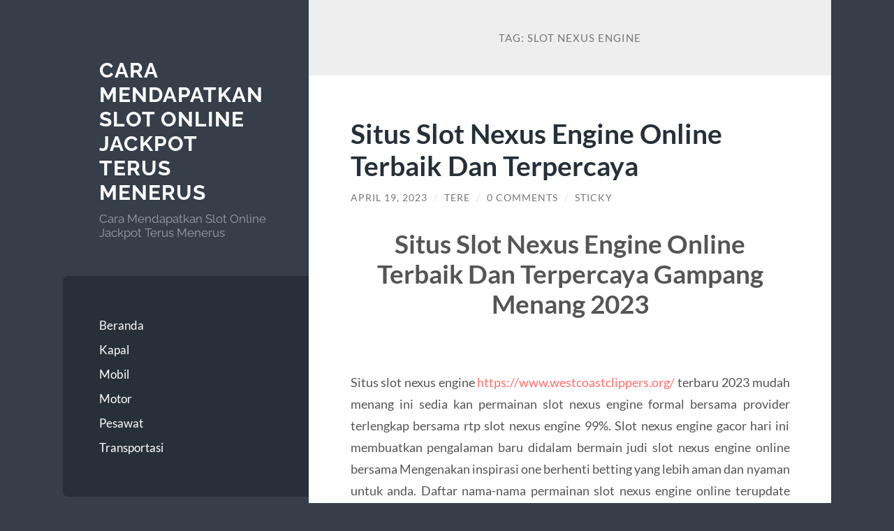

--- FILE ---
content_type: text/html; charset=UTF-8
request_url: https://www.driverlesscarhq.com/tag/slot-nexus-engine/
body_size: 9014
content:
<!DOCTYPE html>

<html lang="id">

	<head>

		<meta charset="UTF-8">
		<meta name="viewport" content="width=device-width, initial-scale=1.0" >

		<link rel="profile" href="https://gmpg.org/xfn/11">

		<meta name='robots' content='index, follow, max-image-preview:large, max-snippet:-1, max-video-preview:-1' />
	<style>img:is([sizes="auto" i], [sizes^="auto," i]) { contain-intrinsic-size: 3000px 1500px }</style>
	
	<!-- This site is optimized with the Yoast SEO plugin v26.8 - https://yoast.com/product/yoast-seo-wordpress/ -->
	<title>slot nexus engine Archives &#8902; Cara Mendapatkan Slot Online Jackpot Terus Menerus</title>
	<link rel="canonical" href="https://www.driverlesscarhq.com/tag/slot-nexus-engine/" />
	<meta property="og:locale" content="id_ID" />
	<meta property="og:type" content="article" />
	<meta property="og:title" content="slot nexus engine Archives &#8902; Cara Mendapatkan Slot Online Jackpot Terus Menerus" />
	<meta property="og:url" content="https://www.driverlesscarhq.com/tag/slot-nexus-engine/" />
	<meta property="og:site_name" content="Cara Mendapatkan Slot Online Jackpot Terus Menerus" />
	<meta name="twitter:card" content="summary_large_image" />
	<script type="application/ld+json" class="yoast-schema-graph">{"@context":"https://schema.org","@graph":[{"@type":"CollectionPage","@id":"https://www.driverlesscarhq.com/tag/slot-nexus-engine/","url":"https://www.driverlesscarhq.com/tag/slot-nexus-engine/","name":"slot nexus engine Archives &#8902; Cara Mendapatkan Slot Online Jackpot Terus Menerus","isPartOf":{"@id":"https://www.driverlesscarhq.com/#website"},"breadcrumb":{"@id":"https://www.driverlesscarhq.com/tag/slot-nexus-engine/#breadcrumb"},"inLanguage":"id"},{"@type":"BreadcrumbList","@id":"https://www.driverlesscarhq.com/tag/slot-nexus-engine/#breadcrumb","itemListElement":[{"@type":"ListItem","position":1,"name":"Home","item":"https://www.driverlesscarhq.com/"},{"@type":"ListItem","position":2,"name":"slot nexus engine"}]},{"@type":"WebSite","@id":"https://www.driverlesscarhq.com/#website","url":"https://www.driverlesscarhq.com/","name":"Cara Mendapatkan Slot Online Jackpot Terus Menerus","description":"Cara Mendapatkan Slot Online Jackpot Terus Menerus","potentialAction":[{"@type":"SearchAction","target":{"@type":"EntryPoint","urlTemplate":"https://www.driverlesscarhq.com/?s={search_term_string}"},"query-input":{"@type":"PropertyValueSpecification","valueRequired":true,"valueName":"search_term_string"}}],"inLanguage":"id"}]}</script>
	<!-- / Yoast SEO plugin. -->


<link rel="amphtml" href="https://www.driverlesscarhq.com/tag/slot-nexus-engine/amp/" /><meta name="generator" content="AMP for WP 1.1.11"/><link rel="alternate" type="application/rss+xml" title="Cara Mendapatkan Slot Online Jackpot Terus Menerus &raquo; Feed" href="https://www.driverlesscarhq.com/feed/" />
<link rel="alternate" type="application/rss+xml" title="Cara Mendapatkan Slot Online Jackpot Terus Menerus &raquo; Umpan Komentar" href="https://www.driverlesscarhq.com/comments/feed/" />
<link rel="alternate" type="application/rss+xml" title="Cara Mendapatkan Slot Online Jackpot Terus Menerus &raquo; slot nexus engine Umpan Tag" href="https://www.driverlesscarhq.com/tag/slot-nexus-engine/feed/" />
<script type="text/javascript">
/* <![CDATA[ */
window._wpemojiSettings = {"baseUrl":"https:\/\/s.w.org\/images\/core\/emoji\/16.0.1\/72x72\/","ext":".png","svgUrl":"https:\/\/s.w.org\/images\/core\/emoji\/16.0.1\/svg\/","svgExt":".svg","source":{"concatemoji":"https:\/\/www.driverlesscarhq.com\/wp-includes\/js\/wp-emoji-release.min.js?ver=6.8.3"}};
/*! This file is auto-generated */
!function(s,n){var o,i,e;function c(e){try{var t={supportTests:e,timestamp:(new Date).valueOf()};sessionStorage.setItem(o,JSON.stringify(t))}catch(e){}}function p(e,t,n){e.clearRect(0,0,e.canvas.width,e.canvas.height),e.fillText(t,0,0);var t=new Uint32Array(e.getImageData(0,0,e.canvas.width,e.canvas.height).data),a=(e.clearRect(0,0,e.canvas.width,e.canvas.height),e.fillText(n,0,0),new Uint32Array(e.getImageData(0,0,e.canvas.width,e.canvas.height).data));return t.every(function(e,t){return e===a[t]})}function u(e,t){e.clearRect(0,0,e.canvas.width,e.canvas.height),e.fillText(t,0,0);for(var n=e.getImageData(16,16,1,1),a=0;a<n.data.length;a++)if(0!==n.data[a])return!1;return!0}function f(e,t,n,a){switch(t){case"flag":return n(e,"\ud83c\udff3\ufe0f\u200d\u26a7\ufe0f","\ud83c\udff3\ufe0f\u200b\u26a7\ufe0f")?!1:!n(e,"\ud83c\udde8\ud83c\uddf6","\ud83c\udde8\u200b\ud83c\uddf6")&&!n(e,"\ud83c\udff4\udb40\udc67\udb40\udc62\udb40\udc65\udb40\udc6e\udb40\udc67\udb40\udc7f","\ud83c\udff4\u200b\udb40\udc67\u200b\udb40\udc62\u200b\udb40\udc65\u200b\udb40\udc6e\u200b\udb40\udc67\u200b\udb40\udc7f");case"emoji":return!a(e,"\ud83e\udedf")}return!1}function g(e,t,n,a){var r="undefined"!=typeof WorkerGlobalScope&&self instanceof WorkerGlobalScope?new OffscreenCanvas(300,150):s.createElement("canvas"),o=r.getContext("2d",{willReadFrequently:!0}),i=(o.textBaseline="top",o.font="600 32px Arial",{});return e.forEach(function(e){i[e]=t(o,e,n,a)}),i}function t(e){var t=s.createElement("script");t.src=e,t.defer=!0,s.head.appendChild(t)}"undefined"!=typeof Promise&&(o="wpEmojiSettingsSupports",i=["flag","emoji"],n.supports={everything:!0,everythingExceptFlag:!0},e=new Promise(function(e){s.addEventListener("DOMContentLoaded",e,{once:!0})}),new Promise(function(t){var n=function(){try{var e=JSON.parse(sessionStorage.getItem(o));if("object"==typeof e&&"number"==typeof e.timestamp&&(new Date).valueOf()<e.timestamp+604800&&"object"==typeof e.supportTests)return e.supportTests}catch(e){}return null}();if(!n){if("undefined"!=typeof Worker&&"undefined"!=typeof OffscreenCanvas&&"undefined"!=typeof URL&&URL.createObjectURL&&"undefined"!=typeof Blob)try{var e="postMessage("+g.toString()+"("+[JSON.stringify(i),f.toString(),p.toString(),u.toString()].join(",")+"));",a=new Blob([e],{type:"text/javascript"}),r=new Worker(URL.createObjectURL(a),{name:"wpTestEmojiSupports"});return void(r.onmessage=function(e){c(n=e.data),r.terminate(),t(n)})}catch(e){}c(n=g(i,f,p,u))}t(n)}).then(function(e){for(var t in e)n.supports[t]=e[t],n.supports.everything=n.supports.everything&&n.supports[t],"flag"!==t&&(n.supports.everythingExceptFlag=n.supports.everythingExceptFlag&&n.supports[t]);n.supports.everythingExceptFlag=n.supports.everythingExceptFlag&&!n.supports.flag,n.DOMReady=!1,n.readyCallback=function(){n.DOMReady=!0}}).then(function(){return e}).then(function(){var e;n.supports.everything||(n.readyCallback(),(e=n.source||{}).concatemoji?t(e.concatemoji):e.wpemoji&&e.twemoji&&(t(e.twemoji),t(e.wpemoji)))}))}((window,document),window._wpemojiSettings);
/* ]]> */
</script>
<style id='wp-emoji-styles-inline-css' type='text/css'>

	img.wp-smiley, img.emoji {
		display: inline !important;
		border: none !important;
		box-shadow: none !important;
		height: 1em !important;
		width: 1em !important;
		margin: 0 0.07em !important;
		vertical-align: -0.1em !important;
		background: none !important;
		padding: 0 !important;
	}
</style>
<link rel='stylesheet' id='wp-block-library-css' href='https://www.driverlesscarhq.com/wp-includes/css/dist/block-library/style.min.css?ver=6.8.3' type='text/css' media='all' />
<style id='classic-theme-styles-inline-css' type='text/css'>
/*! This file is auto-generated */
.wp-block-button__link{color:#fff;background-color:#32373c;border-radius:9999px;box-shadow:none;text-decoration:none;padding:calc(.667em + 2px) calc(1.333em + 2px);font-size:1.125em}.wp-block-file__button{background:#32373c;color:#fff;text-decoration:none}
</style>
<style id='global-styles-inline-css' type='text/css'>
:root{--wp--preset--aspect-ratio--square: 1;--wp--preset--aspect-ratio--4-3: 4/3;--wp--preset--aspect-ratio--3-4: 3/4;--wp--preset--aspect-ratio--3-2: 3/2;--wp--preset--aspect-ratio--2-3: 2/3;--wp--preset--aspect-ratio--16-9: 16/9;--wp--preset--aspect-ratio--9-16: 9/16;--wp--preset--color--black: #272F38;--wp--preset--color--cyan-bluish-gray: #abb8c3;--wp--preset--color--white: #fff;--wp--preset--color--pale-pink: #f78da7;--wp--preset--color--vivid-red: #cf2e2e;--wp--preset--color--luminous-vivid-orange: #ff6900;--wp--preset--color--luminous-vivid-amber: #fcb900;--wp--preset--color--light-green-cyan: #7bdcb5;--wp--preset--color--vivid-green-cyan: #00d084;--wp--preset--color--pale-cyan-blue: #8ed1fc;--wp--preset--color--vivid-cyan-blue: #0693e3;--wp--preset--color--vivid-purple: #9b51e0;--wp--preset--color--accent: #FF706C;--wp--preset--color--dark-gray: #444;--wp--preset--color--medium-gray: #666;--wp--preset--color--light-gray: #888;--wp--preset--gradient--vivid-cyan-blue-to-vivid-purple: linear-gradient(135deg,rgba(6,147,227,1) 0%,rgb(155,81,224) 100%);--wp--preset--gradient--light-green-cyan-to-vivid-green-cyan: linear-gradient(135deg,rgb(122,220,180) 0%,rgb(0,208,130) 100%);--wp--preset--gradient--luminous-vivid-amber-to-luminous-vivid-orange: linear-gradient(135deg,rgba(252,185,0,1) 0%,rgba(255,105,0,1) 100%);--wp--preset--gradient--luminous-vivid-orange-to-vivid-red: linear-gradient(135deg,rgba(255,105,0,1) 0%,rgb(207,46,46) 100%);--wp--preset--gradient--very-light-gray-to-cyan-bluish-gray: linear-gradient(135deg,rgb(238,238,238) 0%,rgb(169,184,195) 100%);--wp--preset--gradient--cool-to-warm-spectrum: linear-gradient(135deg,rgb(74,234,220) 0%,rgb(151,120,209) 20%,rgb(207,42,186) 40%,rgb(238,44,130) 60%,rgb(251,105,98) 80%,rgb(254,248,76) 100%);--wp--preset--gradient--blush-light-purple: linear-gradient(135deg,rgb(255,206,236) 0%,rgb(152,150,240) 100%);--wp--preset--gradient--blush-bordeaux: linear-gradient(135deg,rgb(254,205,165) 0%,rgb(254,45,45) 50%,rgb(107,0,62) 100%);--wp--preset--gradient--luminous-dusk: linear-gradient(135deg,rgb(255,203,112) 0%,rgb(199,81,192) 50%,rgb(65,88,208) 100%);--wp--preset--gradient--pale-ocean: linear-gradient(135deg,rgb(255,245,203) 0%,rgb(182,227,212) 50%,rgb(51,167,181) 100%);--wp--preset--gradient--electric-grass: linear-gradient(135deg,rgb(202,248,128) 0%,rgb(113,206,126) 100%);--wp--preset--gradient--midnight: linear-gradient(135deg,rgb(2,3,129) 0%,rgb(40,116,252) 100%);--wp--preset--font-size--small: 16px;--wp--preset--font-size--medium: 20px;--wp--preset--font-size--large: 24px;--wp--preset--font-size--x-large: 42px;--wp--preset--font-size--regular: 18px;--wp--preset--font-size--larger: 32px;--wp--preset--spacing--20: 0.44rem;--wp--preset--spacing--30: 0.67rem;--wp--preset--spacing--40: 1rem;--wp--preset--spacing--50: 1.5rem;--wp--preset--spacing--60: 2.25rem;--wp--preset--spacing--70: 3.38rem;--wp--preset--spacing--80: 5.06rem;--wp--preset--shadow--natural: 6px 6px 9px rgba(0, 0, 0, 0.2);--wp--preset--shadow--deep: 12px 12px 50px rgba(0, 0, 0, 0.4);--wp--preset--shadow--sharp: 6px 6px 0px rgba(0, 0, 0, 0.2);--wp--preset--shadow--outlined: 6px 6px 0px -3px rgba(255, 255, 255, 1), 6px 6px rgba(0, 0, 0, 1);--wp--preset--shadow--crisp: 6px 6px 0px rgba(0, 0, 0, 1);}:where(.is-layout-flex){gap: 0.5em;}:where(.is-layout-grid){gap: 0.5em;}body .is-layout-flex{display: flex;}.is-layout-flex{flex-wrap: wrap;align-items: center;}.is-layout-flex > :is(*, div){margin: 0;}body .is-layout-grid{display: grid;}.is-layout-grid > :is(*, div){margin: 0;}:where(.wp-block-columns.is-layout-flex){gap: 2em;}:where(.wp-block-columns.is-layout-grid){gap: 2em;}:where(.wp-block-post-template.is-layout-flex){gap: 1.25em;}:where(.wp-block-post-template.is-layout-grid){gap: 1.25em;}.has-black-color{color: var(--wp--preset--color--black) !important;}.has-cyan-bluish-gray-color{color: var(--wp--preset--color--cyan-bluish-gray) !important;}.has-white-color{color: var(--wp--preset--color--white) !important;}.has-pale-pink-color{color: var(--wp--preset--color--pale-pink) !important;}.has-vivid-red-color{color: var(--wp--preset--color--vivid-red) !important;}.has-luminous-vivid-orange-color{color: var(--wp--preset--color--luminous-vivid-orange) !important;}.has-luminous-vivid-amber-color{color: var(--wp--preset--color--luminous-vivid-amber) !important;}.has-light-green-cyan-color{color: var(--wp--preset--color--light-green-cyan) !important;}.has-vivid-green-cyan-color{color: var(--wp--preset--color--vivid-green-cyan) !important;}.has-pale-cyan-blue-color{color: var(--wp--preset--color--pale-cyan-blue) !important;}.has-vivid-cyan-blue-color{color: var(--wp--preset--color--vivid-cyan-blue) !important;}.has-vivid-purple-color{color: var(--wp--preset--color--vivid-purple) !important;}.has-black-background-color{background-color: var(--wp--preset--color--black) !important;}.has-cyan-bluish-gray-background-color{background-color: var(--wp--preset--color--cyan-bluish-gray) !important;}.has-white-background-color{background-color: var(--wp--preset--color--white) !important;}.has-pale-pink-background-color{background-color: var(--wp--preset--color--pale-pink) !important;}.has-vivid-red-background-color{background-color: var(--wp--preset--color--vivid-red) !important;}.has-luminous-vivid-orange-background-color{background-color: var(--wp--preset--color--luminous-vivid-orange) !important;}.has-luminous-vivid-amber-background-color{background-color: var(--wp--preset--color--luminous-vivid-amber) !important;}.has-light-green-cyan-background-color{background-color: var(--wp--preset--color--light-green-cyan) !important;}.has-vivid-green-cyan-background-color{background-color: var(--wp--preset--color--vivid-green-cyan) !important;}.has-pale-cyan-blue-background-color{background-color: var(--wp--preset--color--pale-cyan-blue) !important;}.has-vivid-cyan-blue-background-color{background-color: var(--wp--preset--color--vivid-cyan-blue) !important;}.has-vivid-purple-background-color{background-color: var(--wp--preset--color--vivid-purple) !important;}.has-black-border-color{border-color: var(--wp--preset--color--black) !important;}.has-cyan-bluish-gray-border-color{border-color: var(--wp--preset--color--cyan-bluish-gray) !important;}.has-white-border-color{border-color: var(--wp--preset--color--white) !important;}.has-pale-pink-border-color{border-color: var(--wp--preset--color--pale-pink) !important;}.has-vivid-red-border-color{border-color: var(--wp--preset--color--vivid-red) !important;}.has-luminous-vivid-orange-border-color{border-color: var(--wp--preset--color--luminous-vivid-orange) !important;}.has-luminous-vivid-amber-border-color{border-color: var(--wp--preset--color--luminous-vivid-amber) !important;}.has-light-green-cyan-border-color{border-color: var(--wp--preset--color--light-green-cyan) !important;}.has-vivid-green-cyan-border-color{border-color: var(--wp--preset--color--vivid-green-cyan) !important;}.has-pale-cyan-blue-border-color{border-color: var(--wp--preset--color--pale-cyan-blue) !important;}.has-vivid-cyan-blue-border-color{border-color: var(--wp--preset--color--vivid-cyan-blue) !important;}.has-vivid-purple-border-color{border-color: var(--wp--preset--color--vivid-purple) !important;}.has-vivid-cyan-blue-to-vivid-purple-gradient-background{background: var(--wp--preset--gradient--vivid-cyan-blue-to-vivid-purple) !important;}.has-light-green-cyan-to-vivid-green-cyan-gradient-background{background: var(--wp--preset--gradient--light-green-cyan-to-vivid-green-cyan) !important;}.has-luminous-vivid-amber-to-luminous-vivid-orange-gradient-background{background: var(--wp--preset--gradient--luminous-vivid-amber-to-luminous-vivid-orange) !important;}.has-luminous-vivid-orange-to-vivid-red-gradient-background{background: var(--wp--preset--gradient--luminous-vivid-orange-to-vivid-red) !important;}.has-very-light-gray-to-cyan-bluish-gray-gradient-background{background: var(--wp--preset--gradient--very-light-gray-to-cyan-bluish-gray) !important;}.has-cool-to-warm-spectrum-gradient-background{background: var(--wp--preset--gradient--cool-to-warm-spectrum) !important;}.has-blush-light-purple-gradient-background{background: var(--wp--preset--gradient--blush-light-purple) !important;}.has-blush-bordeaux-gradient-background{background: var(--wp--preset--gradient--blush-bordeaux) !important;}.has-luminous-dusk-gradient-background{background: var(--wp--preset--gradient--luminous-dusk) !important;}.has-pale-ocean-gradient-background{background: var(--wp--preset--gradient--pale-ocean) !important;}.has-electric-grass-gradient-background{background: var(--wp--preset--gradient--electric-grass) !important;}.has-midnight-gradient-background{background: var(--wp--preset--gradient--midnight) !important;}.has-small-font-size{font-size: var(--wp--preset--font-size--small) !important;}.has-medium-font-size{font-size: var(--wp--preset--font-size--medium) !important;}.has-large-font-size{font-size: var(--wp--preset--font-size--large) !important;}.has-x-large-font-size{font-size: var(--wp--preset--font-size--x-large) !important;}
:where(.wp-block-post-template.is-layout-flex){gap: 1.25em;}:where(.wp-block-post-template.is-layout-grid){gap: 1.25em;}
:where(.wp-block-columns.is-layout-flex){gap: 2em;}:where(.wp-block-columns.is-layout-grid){gap: 2em;}
:root :where(.wp-block-pullquote){font-size: 1.5em;line-height: 1.6;}
</style>
<link rel='stylesheet' id='wilson_fonts-css' href='https://www.driverlesscarhq.com/wp-content/themes/wilson/assets/css/fonts.css?ver=6.8.3' type='text/css' media='all' />
<link rel='stylesheet' id='wilson_style-css' href='https://www.driverlesscarhq.com/wp-content/themes/wilson/style.css?ver=2.1.3' type='text/css' media='all' />
<script type="text/javascript" src="https://www.driverlesscarhq.com/wp-includes/js/jquery/jquery.min.js?ver=3.7.1" id="jquery-core-js"></script>
<script type="text/javascript" src="https://www.driverlesscarhq.com/wp-includes/js/jquery/jquery-migrate.min.js?ver=3.4.1" id="jquery-migrate-js"></script>
<script type="text/javascript" src="https://www.driverlesscarhq.com/wp-content/themes/wilson/assets/js/global.js?ver=2.1.3" id="wilson_global-js"></script>
<link rel="https://api.w.org/" href="https://www.driverlesscarhq.com/wp-json/" /><link rel="alternate" title="JSON" type="application/json" href="https://www.driverlesscarhq.com/wp-json/wp/v2/tags/109" /><link rel="EditURI" type="application/rsd+xml" title="RSD" href="https://www.driverlesscarhq.com/xmlrpc.php?rsd" />
<meta name="generator" content="WordPress 6.8.3" />
<style type="text/css">.recentcomments a{display:inline !important;padding:0 !important;margin:0 !important;}</style>
	</head>
	
	<body class="archive tag tag-slot-nexus-engine tag-109 wp-theme-wilson">

		
		<a class="skip-link button" href="#site-content">Skip to the content</a>
	
		<div class="wrapper">
	
			<header class="sidebar" id="site-header">
							
				<div class="blog-header">

									
						<div class="blog-info">
						
															<div class="blog-title">
									<a href="https://www.driverlesscarhq.com" rel="home">Cara Mendapatkan Slot Online Jackpot Terus Menerus</a>
								</div>
														
															<p class="blog-description">Cara Mendapatkan Slot Online Jackpot Terus Menerus</p>
													
						</div><!-- .blog-info -->
						
					
				</div><!-- .blog-header -->
				
				<div class="nav-toggle toggle">
				
					<p>
						<span class="show">Show menu</span>
						<span class="hide">Hide menu</span>
					</p>
				
					<div class="bars">
							
						<div class="bar"></div>
						<div class="bar"></div>
						<div class="bar"></div>
						
						<div class="clear"></div>
						
					</div><!-- .bars -->
				
				</div><!-- .nav-toggle -->
				
				<div class="blog-menu">
			
					<ul class="navigation">
					
						<li id="menu-item-26" class="menu-item menu-item-type-custom menu-item-object-custom menu-item-home menu-item-26"><a href="https://www.driverlesscarhq.com/">Beranda</a></li>
<li id="menu-item-21" class="menu-item menu-item-type-taxonomy menu-item-object-category menu-item-21"><a href="https://www.driverlesscarhq.com/category/kapal/">Kapal</a></li>
<li id="menu-item-22" class="menu-item menu-item-type-taxonomy menu-item-object-category menu-item-22"><a href="https://www.driverlesscarhq.com/category/mobil/">Mobil</a></li>
<li id="menu-item-23" class="menu-item menu-item-type-taxonomy menu-item-object-category menu-item-23"><a href="https://www.driverlesscarhq.com/category/motor/">Motor</a></li>
<li id="menu-item-24" class="menu-item menu-item-type-taxonomy menu-item-object-category menu-item-24"><a href="https://www.driverlesscarhq.com/category/pesawat/">Pesawat</a></li>
<li id="menu-item-25" class="menu-item menu-item-type-taxonomy menu-item-object-category menu-item-25"><a href="https://www.driverlesscarhq.com/category/transportasi/">Transportasi</a></li>
												
					</ul><!-- .navigation -->
				</div><!-- .blog-menu -->
				
				<div class="mobile-menu">
						 
					<ul class="navigation">
					
						<li class="menu-item menu-item-type-custom menu-item-object-custom menu-item-home menu-item-26"><a href="https://www.driverlesscarhq.com/">Beranda</a></li>
<li class="menu-item menu-item-type-taxonomy menu-item-object-category menu-item-21"><a href="https://www.driverlesscarhq.com/category/kapal/">Kapal</a></li>
<li class="menu-item menu-item-type-taxonomy menu-item-object-category menu-item-22"><a href="https://www.driverlesscarhq.com/category/mobil/">Mobil</a></li>
<li class="menu-item menu-item-type-taxonomy menu-item-object-category menu-item-23"><a href="https://www.driverlesscarhq.com/category/motor/">Motor</a></li>
<li class="menu-item menu-item-type-taxonomy menu-item-object-category menu-item-24"><a href="https://www.driverlesscarhq.com/category/pesawat/">Pesawat</a></li>
<li class="menu-item menu-item-type-taxonomy menu-item-object-category menu-item-25"><a href="https://www.driverlesscarhq.com/category/transportasi/">Transportasi</a></li>
						
					</ul>
					 
				</div><!-- .mobile-menu -->
				
				
					<div class="widgets" role="complementary">
					
						<div id="search-2" class="widget widget_search"><div class="widget-content"><form role="search" method="get" class="search-form" action="https://www.driverlesscarhq.com/">
				<label>
					<span class="screen-reader-text">Cari untuk:</span>
					<input type="search" class="search-field" placeholder="Cari &hellip;" value="" name="s" />
				</label>
				<input type="submit" class="search-submit" value="Cari" />
			</form></div></div>
		<div id="recent-posts-2" class="widget widget_recent_entries"><div class="widget-content">
		<h3 class="widget-title">Pos-pos Terbaru</h3>
		<ul>
											<li>
					<a href="https://www.driverlesscarhq.com/spaceman-slot-hiburan-digital-bertema-futuristik/">Spaceman Slot: Hiburan Digital Bertema Futuristik</a>
									</li>
											<li>
					<a href="https://www.driverlesscarhq.com/strategi-memanfaatkan-rtp-dan-volatilitas-di-slot-gacor-untuk-keuntungan-maksimal/">Strategi Memanfaatkan RTP dan Volatilitas di Slot Gacor untuk Keuntungan Maksimal</a>
									</li>
											<li>
					<a href="https://www.driverlesscarhq.com/daftar-provider-paling-sering-maxwin-di-airbet88-pg-pragmatic-jili-cq9-habanero/">Daftar Provider Paling Sering Maxwin di Airbet88 (PG, Pragmatic, JILI, CQ9, Habanero)</a>
									</li>
											<li>
					<a href="https://www.driverlesscarhq.com/teknik-spiral-scatter-path-untuk-raih-free-spin-cepat-di-mahjong-ways/">Teknik Spiral Scatter Path untuk Raih Free Spin Cepat di Mahjong Ways</a>
									</li>
											<li>
					<a href="https://www.driverlesscarhq.com/mapan99-pola-slot-stabil-dengan-scatter-terarah-wild-natural-yang-mudah-dibaca/">MAPAN99: Pola Slot Stabil dengan Scatter Terarah &#038; Wild Natural yang Mudah Dibaca</a>
									</li>
					</ul>

		</div></div><div id="recent-comments-2" class="widget widget_recent_comments"><div class="widget-content"><h3 class="widget-title">Komentar Terbaru</h3><ul id="recentcomments"></ul></div></div><div id="archives-2" class="widget widget_archive"><div class="widget-content"><h3 class="widget-title">Arsip</h3>
			<ul>
					<li><a href='https://www.driverlesscarhq.com/2025/12/'>Desember 2025</a></li>
	<li><a href='https://www.driverlesscarhq.com/2025/11/'>November 2025</a></li>
	<li><a href='https://www.driverlesscarhq.com/2025/10/'>Oktober 2025</a></li>
	<li><a href='https://www.driverlesscarhq.com/2025/08/'>Agustus 2025</a></li>
	<li><a href='https://www.driverlesscarhq.com/2025/07/'>Juli 2025</a></li>
	<li><a href='https://www.driverlesscarhq.com/2025/06/'>Juni 2025</a></li>
	<li><a href='https://www.driverlesscarhq.com/2025/05/'>Mei 2025</a></li>
	<li><a href='https://www.driverlesscarhq.com/2025/04/'>April 2025</a></li>
	<li><a href='https://www.driverlesscarhq.com/2025/03/'>Maret 2025</a></li>
	<li><a href='https://www.driverlesscarhq.com/2025/02/'>Februari 2025</a></li>
	<li><a href='https://www.driverlesscarhq.com/2025/01/'>Januari 2025</a></li>
	<li><a href='https://www.driverlesscarhq.com/2024/10/'>Oktober 2024</a></li>
	<li><a href='https://www.driverlesscarhq.com/2024/09/'>September 2024</a></li>
	<li><a href='https://www.driverlesscarhq.com/2024/08/'>Agustus 2024</a></li>
	<li><a href='https://www.driverlesscarhq.com/2024/07/'>Juli 2024</a></li>
	<li><a href='https://www.driverlesscarhq.com/2024/06/'>Juni 2024</a></li>
	<li><a href='https://www.driverlesscarhq.com/2024/05/'>Mei 2024</a></li>
	<li><a href='https://www.driverlesscarhq.com/2024/04/'>April 2024</a></li>
	<li><a href='https://www.driverlesscarhq.com/2024/03/'>Maret 2024</a></li>
	<li><a href='https://www.driverlesscarhq.com/2024/02/'>Februari 2024</a></li>
	<li><a href='https://www.driverlesscarhq.com/2024/01/'>Januari 2024</a></li>
	<li><a href='https://www.driverlesscarhq.com/2023/12/'>Desember 2023</a></li>
	<li><a href='https://www.driverlesscarhq.com/2023/11/'>November 2023</a></li>
	<li><a href='https://www.driverlesscarhq.com/2023/09/'>September 2023</a></li>
	<li><a href='https://www.driverlesscarhq.com/2023/08/'>Agustus 2023</a></li>
	<li><a href='https://www.driverlesscarhq.com/2023/07/'>Juli 2023</a></li>
	<li><a href='https://www.driverlesscarhq.com/2023/06/'>Juni 2023</a></li>
	<li><a href='https://www.driverlesscarhq.com/2023/05/'>Mei 2023</a></li>
	<li><a href='https://www.driverlesscarhq.com/2023/04/'>April 2023</a></li>
	<li><a href='https://www.driverlesscarhq.com/2023/03/'>Maret 2023</a></li>
	<li><a href='https://www.driverlesscarhq.com/2023/02/'>Februari 2023</a></li>
	<li><a href='https://www.driverlesscarhq.com/2023/01/'>Januari 2023</a></li>
	<li><a href='https://www.driverlesscarhq.com/2022/12/'>Desember 2022</a></li>
	<li><a href='https://www.driverlesscarhq.com/2022/11/'>November 2022</a></li>
	<li><a href='https://www.driverlesscarhq.com/2022/03/'>Maret 2022</a></li>
	<li><a href='https://www.driverlesscarhq.com/2022/02/'>Februari 2022</a></li>
	<li><a href='https://www.driverlesscarhq.com/2021/09/'>September 2021</a></li>
	<li><a href='https://www.driverlesscarhq.com/2021/08/'>Agustus 2021</a></li>
	<li><a href='https://www.driverlesscarhq.com/2020/09/'>September 2020</a></li>
	<li><a href='https://www.driverlesscarhq.com/2020/08/'>Agustus 2020</a></li>
	<li><a href='https://www.driverlesscarhq.com/2020/07/'>Juli 2020</a></li>
			</ul>

			</div></div><div id="categories-2" class="widget widget_categories"><div class="widget-content"><h3 class="widget-title">Kategori</h3>
			<ul>
					<li class="cat-item cat-item-722"><a href="https://www.driverlesscarhq.com/category/airbet88/">Airbet88</a>
</li>
	<li class="cat-item cat-item-659"><a href="https://www.driverlesscarhq.com/category/baccarat-online/">baccarat online</a>
</li>
	<li class="cat-item cat-item-642"><a href="https://www.driverlesscarhq.com/category/daftar-roulette/">daftar roulette</a>
</li>
	<li class="cat-item cat-item-587"><a href="https://www.driverlesscarhq.com/category/gates-of-olympus/">gates of olympus</a>
</li>
	<li class="cat-item cat-item-6"><a href="https://www.driverlesscarhq.com/category/kapal/">Kapal</a>
</li>
	<li class="cat-item cat-item-3"><a href="https://www.driverlesscarhq.com/category/mobil/">Mobil</a>
</li>
	<li class="cat-item cat-item-4"><a href="https://www.driverlesscarhq.com/category/motor/">Motor</a>
</li>
	<li class="cat-item cat-item-5"><a href="https://www.driverlesscarhq.com/category/pesawat/">Pesawat</a>
</li>
	<li class="cat-item cat-item-242"><a href="https://www.driverlesscarhq.com/category/radiumplay/">RADIUMPLAY</a>
</li>
	<li class="cat-item cat-item-262"><a href="https://www.driverlesscarhq.com/category/sbobet/">sbobet</a>
</li>
	<li class="cat-item cat-item-646"><a href="https://www.driverlesscarhq.com/category/sic-bo-online/">sic bo online</a>
</li>
	<li class="cat-item cat-item-615"><a href="https://www.driverlesscarhq.com/category/situs-slot-gacor/">situs slot gacor</a>
</li>
	<li class="cat-item cat-item-269"><a href="https://www.driverlesscarhq.com/category/slot/">slot</a>
</li>
	<li class="cat-item cat-item-575"><a href="https://www.driverlesscarhq.com/category/slot-bet-100/">slot bet 100</a>
</li>
	<li class="cat-item cat-item-616"><a href="https://www.driverlesscarhq.com/category/slot-bet-200/">slot bet 200</a>
</li>
	<li class="cat-item cat-item-578"><a href="https://www.driverlesscarhq.com/category/slot-gacor/">slot gacor</a>
</li>
	<li class="cat-item cat-item-202"><a href="https://www.driverlesscarhq.com/category/slot-nexus/">slot nexus</a>
</li>
	<li class="cat-item cat-item-241"><a href="https://www.driverlesscarhq.com/category/slot-online/">slot online</a>
</li>
	<li class="cat-item cat-item-614"><a href="https://www.driverlesscarhq.com/category/slot777/">slot777</a>
</li>
	<li class="cat-item cat-item-247"><a href="https://www.driverlesscarhq.com/category/slot88/">slot88</a>
</li>
	<li class="cat-item cat-item-579"><a href="https://www.driverlesscarhq.com/category/starlight-princess/">starlight princess</a>
</li>
	<li class="cat-item cat-item-2"><a href="https://www.driverlesscarhq.com/category/transportasi/">Transportasi</a>
</li>
	<li class="cat-item cat-item-1"><a href="https://www.driverlesscarhq.com/category/uncategorized/">Uncategorized</a>
</li>
			</ul>

			</div></div><div id="meta-2" class="widget widget_meta"><div class="widget-content"><h3 class="widget-title">Meta</h3>
		<ul>
						<li><a rel="nofollow" href="https://www.driverlesscarhq.com/wp-login.php">Masuk</a></li>
			<li><a href="https://www.driverlesscarhq.com/feed/">Feed entri</a></li>
			<li><a href="https://www.driverlesscarhq.com/comments/feed/">Feed komentar</a></li>

			<li><a href="https://wordpress.org/">WordPress.org</a></li>
		</ul>

		</div></div><div id="text-2" class="widget widget_text"><div class="widget-content"><h3 class="widget-title">Links</h3>			<div class="textwidget"></div>
		</div></div>						
					</div><!-- .widgets -->
					
													
			</header><!-- .sidebar -->

			<main class="content" id="site-content">	
		<header class="archive-header">
		
							<h1 class="archive-title">Tag: <span>slot nexus engine</span></h1>
			
						
		</header><!-- .archive-header -->
					
	
	<div class="posts">
			
				
			<article id="post-364" class="post-364 post type-post status-publish format-standard hentry category-uncategorized tag-nexus-engine tag-slot-nexus tag-slot-nexus-engine">
		
				
<div class="post-inner">

	
		<header class="post-header">
			
			<h2 class="post-title">
				<a href="https://www.driverlesscarhq.com/situs-slot-nexus-engine-online-terbaik-dan-terpercaya/" rel="bookmark">Situs Slot Nexus Engine Online Terbaik Dan Terpercaya</a>
			</h2>
			
					
		<div class="post-meta">
		
			<span class="post-date"><a href="https://www.driverlesscarhq.com/situs-slot-nexus-engine-online-terbaik-dan-terpercaya/">April 19, 2023</a></span>
			
			<span class="date-sep"> / </span>
				
			<span class="post-author"><a href="https://www.driverlesscarhq.com/author/tere/" title="Pos-pos oleh Tere" rel="author">Tere</a></span>
			
						
				<span class="date-sep"> / </span>
				
				<a href="https://www.driverlesscarhq.com/situs-slot-nexus-engine-online-terbaik-dan-terpercaya/#respond"><span class="comment">0 Comments</span></a>			
						
			 
			
				<span class="date-sep"> / </span>
			
				Sticky			
						
												
		</div><!-- .post-meta -->

					
		</header><!-- .post-header -->

	
		
		<div class="post-content">
		
			<h1 style="text-align: center;">Situs Slot Nexus Engine Online Terbaik Dan Terpercaya Gampang Menang 2023</h1>
<p>&nbsp;</p>
<p style="text-align: justify;">Situs slot nexus engine <a href="https://www.westcoastclippers.org/">https://www.westcoastclippers.org/</a> terbaru 2023 mudah menang ini sedia kan permainan slot nexus engine formal bersama provider terlengkap bersama rtp slot nexus engine 99%. Slot nexus engine gacor hari ini membuatkan pengalaman baru didalam bermain judi slot nexus engine online bersama Mengenakan inspirasi one berhenti betting yang lebih aman dan nyaman untuk anda. Daftar nama-nama permainan slot nexus engine online terupdate dan paling lengkap di perbaharui tiap-tiap bulannya di tempat judi slot nexus engine online gacor paling baik.</p>
<p style="text-align: justify;">Kini sudah terselip ribuan ragam permainan judi slot nexus engine gacor yang sanggup anda mainkan di situs judi slot nexus engine terpercaya. Dengan donasi kaum perseroan distributor game slot nexus engine gacor kondang yang menyusun slot nexus engine gacor jadi bandar judi slot nexus engine online gacor. Ditambah sedang sarana pelayanan serta sarana yang berbobot turunkan segenap pemain terasa nyaman sementara bermain maka menambah situasi untuk menggabai keuntungan.</p>
<p style="text-align: justify;">Game judi slot nexus engine online indonesia melalui situs slot nexus engine gacor teranyar 2023 jadi tidak benar satu pilihan transaksi alternatif yang di mana sudah sanggup membantu penjudi jadi mudah untuk melaksanakan bertaruh. Ini amat cocok sekali untuk para fans judi terlebih bagi para pemula di mana sering sekali mengalami sebuah ada problem sementara melaksanakan sistem deposit untuk bermain slot nexus engine online. Transaksi jadi sebuah keharusan dan juga pasti saja amat perlu sekali untuk di pahami benar oleh tiap-tiap pemain sehingga sanggup bermain bersama amat lancar sekali dan juga mendapatkan sebuah keuntungan pastinya.</p>
<h2 style="text-align: center;">Daftar Situs Judi Slot Nexus Engine Online Gacor Terbaru Malam Ini Resmi Terpercaya</h2>
<p>&nbsp;</p>
<p style="text-align: justify;">Dengan bermain slot nexus engine online bersama memanfaatkan info link slot nexus engine gacor malam ini 2023 yang paling baik di indonesia, sehingga kepuasan bermain permainan slot nexus engine online teranyar pasti terbentuk terlebih bila anda berhimpun bersama yang jadi tidak benar satu agen slot nexus engine online gacor teranyar terpercaya tahun 2021–2023. Nyatanya anda pasti untungkan serta di mana pasti bersama bermacam- macam pelayanan yang ada.</p>
<p style="text-align: justify;">Untuk member slot nexus engine online terbaru, kalian pasti mendapatkan seluruh permainan judi online teranyar berasal dari kami, bersama tampilan yang baru serta terdapat fitur menarik, dan bonus jackpot slot nexus engine online teranyar paling besar. Berikut di bawah merupakan kumpulan nama nama situs pribadi judi slot nexus engine online terpercaya di indonesia yang berkolaborasi bersama provider slot nexus engine online terpercaya membuat sedia kan bermacam- macam game permainan slot nexus engine gacor maxwin uang asli terpopuler membuat anda mainkan:</p>
<p style="text-align: justify;">Slot Nexus Engine Online Gacor Maxwin Pragmatic Play<br />
Slot Nexus Engine Online Gacor Maxwin Joker123<br />
Slot Nexus Engine Online Gacor Maxwin Habanero<br />
Slot Nexus Engine Online Gacor Maxwin CQ9<br />
Slot Nexus Engine Online Gacor Maxwin Microgaming<br />
Slot Nexus Engine Online Gacor Maxwin Spadegaming<br />
Slot Nexus Engine Online Gacor Maxwin Playtech<br />
Slot Nexus Engine Online Gacor Maxwin Pocket Game Soft( PG)<br />
Slot Nexus Engine Online Gacor Maxwin Flow Gaming<br />
Slot Nexus Engine Online Gacor Maxwin Fun Gaming<br />
Slot Nexus Engine Online Gacor Maxwin Microgaming<br />
Slot Nexus Engine Online Gacor Maxwin Slot88<br />
Slot Nexus Engine Online Gacor Maxwin RTG<br />
Slot Nexus Engine Online Gacor Maxwin Onetouch<br />
Slot Nexus Engine Online Gacor Maxwin Play’ n Go<br />
Slot Nexus Engine Online Gacor Maxwin Live22<br />
Slot Nexus Engine Online Gacor Maxwin Advant Play</p>

		</div><!-- .post-content -->

	
</div><!-- .post-inner -->									
			</article><!-- .post -->
											
			
	</div><!-- .posts -->

			<footer class="footer section large-padding bg-dark clear" id="site-footer">

			
			<div class="credits">
				
				<p class="credits-left">&copy; 2026 <a href="https://www.driverlesscarhq.com">Cara Mendapatkan Slot Online Jackpot Terus Menerus</a></p>
				
				<p class="credits-right"><span>Theme by <a href="https://andersnoren.se">Anders Nor&eacute;n</a></span> &mdash; <a class="tothetop" href="#site-header">Up &uarr;</a></p>
				
			</div><!-- .credits -->
		
		</footer><!-- #site-footer -->
		
	</main><!-- #site-content -->
	
</div><!-- .wrapper -->

<script type="speculationrules">
{"prefetch":[{"source":"document","where":{"and":[{"href_matches":"\/*"},{"not":{"href_matches":["\/wp-*.php","\/wp-admin\/*","\/wp-content\/uploads\/*","\/wp-content\/*","\/wp-content\/plugins\/*","\/wp-content\/themes\/wilson\/*","\/*\\?(.+)"]}},{"not":{"selector_matches":"a[rel~=\"nofollow\"]"}},{"not":{"selector_matches":".no-prefetch, .no-prefetch a"}}]},"eagerness":"conservative"}]}
</script>

<script defer src="https://static.cloudflareinsights.com/beacon.min.js/vcd15cbe7772f49c399c6a5babf22c1241717689176015" integrity="sha512-ZpsOmlRQV6y907TI0dKBHq9Md29nnaEIPlkf84rnaERnq6zvWvPUqr2ft8M1aS28oN72PdrCzSjY4U6VaAw1EQ==" data-cf-beacon='{"version":"2024.11.0","token":"4cb0a9ef0f8d49a29d4c94f5dc61bc1c","r":1,"server_timing":{"name":{"cfCacheStatus":true,"cfEdge":true,"cfExtPri":true,"cfL4":true,"cfOrigin":true,"cfSpeedBrain":true},"location_startswith":null}}' crossorigin="anonymous"></script>
</body>
</html>